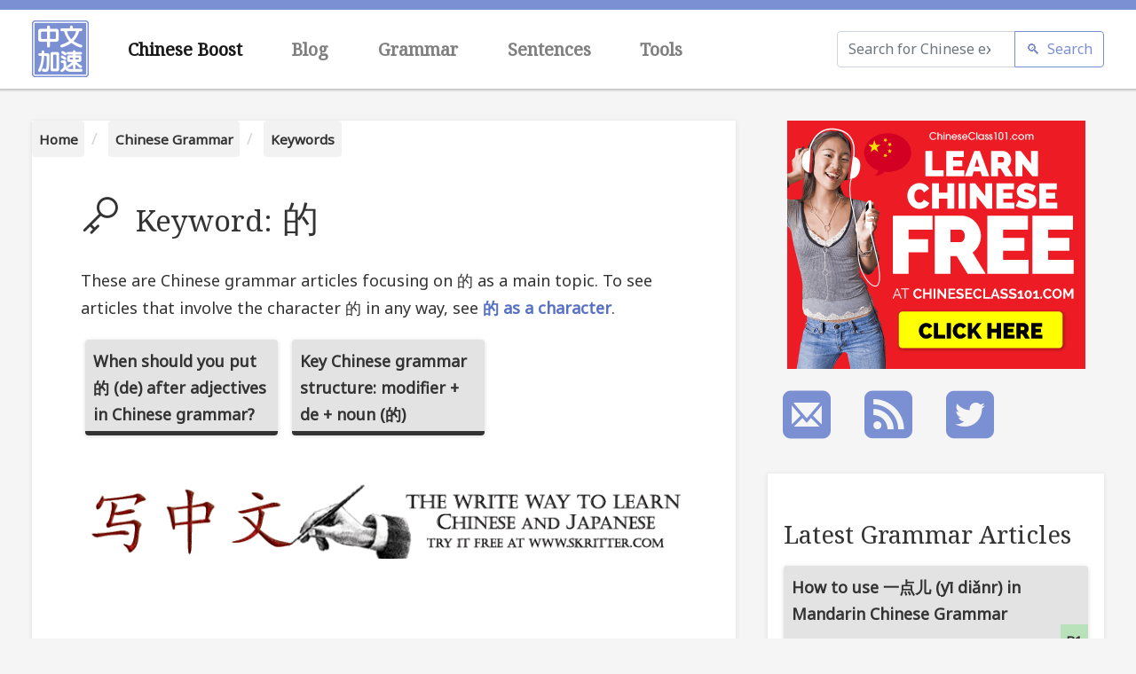

--- FILE ---
content_type: text/html; charset=utf-8
request_url: https://www.chineseboost.com/guanjianci/%E7%9A%84/
body_size: 4654
content:
<!DOCTYPE html>
<html lang="en-GB" itemscope itemtype="http://schema.org/Article">

<head>
    <meta charset="utf-8">
    <meta http-equiv="x-dns-prefetch-control" content="on">
    <link rel="dns-prefetch" href="https://code.jquery.com/">
    <link rel="dns-prefetch" href="https://cdn.jsdelivr.net/">
    <link rel="dns-prefetch" href="https://stackpath.bootstrapcdn.com/">
    <link rel="dns-prefetch" href="https://pro.fontawesome.com/">
    <link href="https://fonts.googleapis.com/css2?family=Noto+Sans&family=Noto+Serif&display=swap"
          rel="stylesheet">
    <link rel="stylesheet"
          href="/css/app.css?id=a69382d19f5c7d7db205"
          type="text/css"
          property="stylesheet">
    <meta name="viewport" content="width=device-width, initial-scale=1">
    <meta name="google-site-verification"
          content="vdVSW_mhfkOnpQwsxHutqqEcHpYzYMhRCpaTDMe1xE8"/>
    <meta name="robots" content="index,follow">
    
    
    <script async src="https://www.googletagmanager.com/gtag/js?id=UA-18617156-2"></script>
    <script>
        window.dataLayer = window.dataLayer || [];
        function gtag(){dataLayer.push(arguments);}
        gtag('js', new Date());

        gtag('config', 'UA-18617156-2');
    </script>

  <title>
  的 Chinese grammar articles | Chinese Boost
  
    | Learn Chinese
  
</title>
<meta property="og:title" content="的 Chinese grammar articles" />
<meta name="twitter:title" content="的 Chinese grammar articles">
<meta itemprop="name" content="的 Chinese grammar articles">

  <meta name="description" content="Chinese grammar articles focusing on 的 as a keyword.">
<meta itemprop="description" content="Chinese grammar articles focusing on 的 as a keyword.">
<meta name="twitter:description" content="Chinese grammar articles focusing on 的 as a keyword.">
<meta property="og:description" content="Chinese grammar articles focusing on 的 as a keyword." />

<meta name="keywords" content="
  
  
  
  
    的,
  
  Chinese grammar,Chinese blog,Learn Chinese,Chinese,Mandarin,Chinese Boost,">

  <meta name="author" content="Hugh Grigg">


<meta name="generator" content="" />

<link rel="canonical" href="https://www.chineseboost.com/guanjianci/%E7%9A%84/">

<link href="/index.xml" rel="alternate" type="application/rss+xml" title="Chinese Boost" />
<link href="/index.xml" rel="feed" type="application/rss+xml" title="Chinese Boost" />

<link rel="icon" href="/favicon.png" />


<meta name="twitter:card" content="summary" />
<meta name="twitter:site" content="@ChineseBoost">
<meta name="twitter:description" content="" />
<meta name="twitter:url" content="https://www.chineseboost.com/guanjianci/%E7%9A%84/">
<meta name="twitter:creator" content="@ChineseBoost">


    <meta property="og:image" content=https://www.chineseboost.com/img/zhongwen-jiasu-512.png />
    <meta name="twitter:image" content=https://www.chineseboost.com/img/zhongwen-jiasu-512.png>
    <link rel="image_src" href=https://www.chineseboost.com/img/zhongwen-jiasu-512.png />
    <meta itemprop="image" content=https://www.chineseboost.com/img/zhongwen-jiasu-512.png>



<meta property="og:type" content="article" />
<meta property="og:url" content="https://www.chineseboost.com/guanjianci/%E7%9A%84/" />
<meta property="og:site_name" content="Chinese Boost" />
<meta property="article:published_time" content="2013-06-12 00:00:00 &#43;0000 UTC" />




<meta property="article:tag" content="Chinese" />
<meta property="article:tag" content="Mandarin" />
<meta property="fb:admins" content="546162024" />


</head>

<body>

<div class="cb-nav-container">
    <nav class="navbar navbar-expand-lg navbar-light justify-content-between cb-nav">
        <a class="navbar-brand" href="/">
            <img src="/img/zhongwen-jiasu-128.png"
                 width="64"
                 height="64"
                 alt="Chinese Boost">
        </a>
        <ul class="navbar-nav">
            <li class="nav-item cb-nav-item active cb-nav-item-brand">
                <a class="nav-link" href="/">Chinese Boost</a>
            </li>
        </ul>
        <button class="navbar-toggler"
                type="button"
                data-toggle="collapse"
                data-target="#navbarNav"
                aria-controls="navbarNav"
                aria-expanded="false"
                aria-label="Toggle navigation">
            <span class="navbar-toggler-icon"></span>
        </button>
        <div class="collapse navbar-collapse justify-content-between" id="navbarNav">
            <ul class="navbar-nav">
                <li class="nav-item cb-nav-item">
                    <a class="nav-link" href="/blog/" title="Chinese Learning Blog">
                        Blog
                    </a>
                </li>
                <li class="nav-item cb-nav-item">
                    <a class="nav-link" href="/grammar/" title="Chinese Grammar">
                        Grammar
                    </a>
                </li>
                <li class="nav-item cb-nav-item">
                    <a class="nav-link"
                       href="/chinese-example-sentences"
                       title="Chinese Example Sentences">
                        Sentences
                    </a>
                </li>
                <li class="nav-item cb-nav-item">
                    <a class="nav-link"
                       href="/tools/hanzi-pinyin-conversion"
                       title="Chinese Language Tools">
                        Tools
                    </a>
                </li>
            </ul>
            <form class="form-inline lijuSearchForm" method="get" action="/chinese-example-sentences">
                <div class="input-group nav-search-group">
                    <input class="form-control nav-search-input"
                           type="search"
                           name="query"
                           placeholder="Search for Chinese example sentences"
                           aria-label="Search">
                    <div class="input-group-append">
                        <button class="btn btn-outline-primary my-sm-0" type="submit">
                            &#x1F50D;
                            <span class="visible-med-up">&nbsp;Search</span>
                        </button>
                    </div>
                </div>
            </form>
        </div>
    </nav>
</div>


<div class="content-container">

  <div class="column content">

    <div class="content-block page">


  <ol itemscope itemtype="http://data-vocabulary.org/Breadcrumb" class="breadcrumbs">
  <li itemscope itemtype="http://data-vocabulary.org/Breadcrumb" class="breadcrumb-item">
    <a href="/" itemprop="url" class="breadcrumb"
      title="Chinese Boost">
      Home
    </a>
  </li><li itemscope itemtype="http://data-vocabulary.org/Breadcrumb" class="breadcrumb-item">
  <a href="/grammar/" itemprop="url" class="breadcrumb" title="Chinese Grammar Home">
    Chinese Grammar
  </a>
</li><li itemscope itemtype="http://data-vocabulary.org/Breadcrumb" class="breadcrumb-item">
  <a href="/guanjianci/" itemprop="url" class="breadcrumb" title="Chinese grammar keywords">
    Keywords
  </a>
</li>
</ol>

  <article>

    <h1 class="article-title">
      <span class="icon icon-key3">&nbsp;</span><small>Keyword:</small>
      <span class="hanzi" lang="zh-Hans-CN">的</span>
    </h1>

    <p>
      These are Chinese grammar articles focusing on
      <span class="hanzi" lang="zh-Hans-CN">的</span> as a main topic.
      
        To see articles that involve the character 的
        in any way, see
        <a href="/characters/%e7%9a%84">的 as a character</a>.
      
    </p>

    <ul class="article-card-list">
      <li class="article-card-item">
  <a class="card cb-card article-card article-card-a2"
    href="https://www.chineseboost.com/grammar/de-after-adjectives/">
    When should you put 的 (de) after adjectives in Chinese grammar?

  </a>
</li>
<li class="article-card-item">
  <a class="card cb-card article-card article-card-a1"
    href="https://www.chineseboost.com/grammar/modifier-de-noun/">
    Key Chinese grammar structure: modifier &#43; de &#43; noun (的)

  </a>
</li>

    </ul>

      <br><p>
    <a href="/recommended/skritter/"
       rel="nofollow"
       class="advert">
        <img src="/img/skritter_728x90.png" class="advert" alt="Skritter" />
    </a>
</p>
<br>

  </article>

      </div>

    </div>

    
      <aside class="column aux-sidebar">

  

    
        <a href="/recommended/chineseclass101/"
           rel="nofollow"
           class="advert">
            <img src="/img/chinese_desktop_336x280.png"
                 class="advert"
                 alt="Chinese Class 101" />
        </a>
    

    




  <div>
  <a href="http://eepurl.com/PifNz" class="social-icon">
    <span class="icon icon-mail">&zwnj;</span>
  </a>
  <a href="/index.xml" rel="alternate" type="application/rss+xml"
    class="social-icon">
    <span class="icon icon-feed3">&zwnj;</span>
  </a>
  <a href="https://twitter.com/chineseboost" class="social-icon">
    <span class="icon icon-twitter2">&zwnj;</span>
  </a>
</div>


  <div class="content-block sidebar-item widget">
  <h3>Latest Grammar Articles</h3>
  <ol class="article-list">
    
      
        <li>
          
          <a href="https://www.chineseboost.com/grammar/mandarin-chinese-grammar-yi1-dianr3/"
            class="article-list-link card cb-card article-card article-card-b1 content-block">
              How to use 一点儿 (yī diǎnr) in Mandarin Chinese Grammar
              <span class="dengji-b1 article-list-dengji">
                B1
              </span>
          </a>
        </li>
      
    
      
        <li>
          
          <a href="https://www.chineseboost.com/grammar/shi-de-vs-le/"
            class="article-list-link card cb-card article-card article-card-a2 content-block">
              The 是…的 (shì…de) construction vs 了 (le) in Chinese grammar

              <span class="dengji-a2 article-list-dengji">
                A2
              </span>
          </a>
        </li>
      
    
      
        <li>
          
          <a href="https://www.chineseboost.com/grammar/chang-jiu-long-length-time/"
            class="article-list-link card cb-card article-card article-card-a2 content-block">
              How to use 长 (cháng) and 久 (jiǔ) correctly in Chinese grammar

              <span class="dengji-a2 article-list-dengji">
                A2
              </span>
          </a>
        </li>
      
    
      
        <li>
          
          <a href="https://www.chineseboost.com/grammar/guanyu-duiyu-about-regarding/"
            class="article-list-link card cb-card article-card article-card-b1 content-block">
              How to use 关于 (guānyú) and 对于 (duìyú) correctly in Chinese

              <span class="dengji-b1 article-list-dengji">
                B1
              </span>
          </a>
        </li>
      
    
      
        <li>
          
          <a href="https://www.chineseboost.com/grammar/qu-zou-likai-to-go/"
            class="article-list-link card cb-card article-card article-card-a2 content-block">
              The difference between 去 (qù), 走 (zǒu) and 离开 (líkāi) in Chinese grammar

              <span class="dengji-a2 article-list-dengji">
                A2
              </span>
          </a>
        </li>
      
    
      
        <li>
          
          <a href="https://www.chineseboost.com/grammar/le-and-guo/"
            class="article-list-link card cb-card article-card article-card-a2 content-block">
              Using 了 (le) and 过 (guò) in Chinese grammar

              <span class="dengji-a2 article-list-dengji">
                A2
              </span>
          </a>
        </li>
      
    
      
        <li>
          
          <a href="https://www.chineseboost.com/grammar/five-uses-yao/"
            class="article-list-link card cb-card article-card article-card-a2 content-block">
              Five uses of 要 (yào) in Chinese grammar

              <span class="dengji-a2 article-list-dengji">
                A2
              </span>
          </a>
        </li>
      
    
      
        <li>
          
          <a href="https://www.chineseboost.com/grammar/ba-ten-minutes/"
            class="article-list-link card cb-card article-card article-card-b1 content-block">
              Understanding 把 (bǎ) in ten minutes

              <span class="dengji-b1 article-list-dengji">
                B1
              </span>
          </a>
        </li>
      
    
      
        <li>
          
          <a href="https://www.chineseboost.com/grammar/peng-pengjian-pengshang/"
            class="article-list-link card cb-card article-card article-card-b1 content-block">
              How to use 碰 (pèng), 碰见 (pèngjiàn) and 碰上 (pèngshàng) in Chinese grammar

              <span class="dengji-b1 article-list-dengji">
                B1
              </span>
          </a>
        </li>
      
    
      
        <li>
          
          <a href="https://www.chineseboost.com/grammar/jie1-jie1dao4-answer-receive/"
            class="article-list-link card cb-card article-card article-card-b1 content-block">
              接 (jiē) and 接到 (jiēdào) in Chinese grammar: answering and receiving

              <span class="dengji-b1 article-list-dengji">
                B1
              </span>
          </a>
        </li>
      
    
  </ol>
</div>


</aside>

      <aside class="column sidebar">

  <div class="content-block signup-box sidebar-item">

    <h3 class="sidebar-heading">Improve your Chinese</h3>

    <p><strong>Subscribe to Chinese Boost by email.</strong></p>

    <form class="form signup-form"
          action="/newsletter-subscribe"
          method="post"
          target="_blank">
        <div class="form-group">
            <label for="email">Your e-mail address:</label>
            <input type="text"
                   class="form-control"
                   placeholder="E-mail address"
                   name="email"
                   id="email"
                   aria-label="E-mail address">
        </div>
        <div class="form-group">
            <label for="nihao">Please enter the hanzi for "nǐhǎo":</label>
            <input type="text"
                   class="form-control"
                   id="nihao"
                   name="nihao"
                   required
                   pattern="^(\u4F60\u597D)$"
                   placeholder='Hanzi for "nǐhǎo"'>
            <label for="nihao">
                <small>(This is to reduce spam sign-ups.)</small>
            </label>
        </div>
        <button class="btn btn-warning btn-block" id="subscribe" type="submit">Subscribe</button>
        <label for="subscribe">
            <small>We will never spam nor share your email.<br>Unsubscribe any time.</small>
        </label>
    </form>

</div>


  <div class="content-block sidebar-item widget">
  <h3>Latest Blog Posts</h3>
  <ol class="article-list">
    
      <li>
        <a href="https://www.chineseboost.com/blog/chinese-penguin-business-goose-tip-toe-goose/"
          class="article-list-link card cb-card article-card-blog article-card content-block">
            No, the Chinese word for &#34;penguin&#34; does not really mean &#34;business goose&#34;
        </a>
      </li>
    
      <li>
        <a href="https://www.chineseboost.com/blog/tip-mandarin-second-tone-start-high/"
          class="article-list-link card cb-card article-card-blog article-card content-block">
            A tip for Mandarin second tone: start high
        </a>
      </li>
    
      <li>
        <a href="https://www.chineseboost.com/blog/gushi-fm-chinese-podcast/"
          class="article-list-link card cb-card article-card-blog article-card content-block">
            故事 FM (Gùshì FM / Story FM) is an interesting Chinese podcast for listening practice

        </a>
      </li>
    
      <li>
        <a href="https://www.chineseboost.com/blog/dates-on-chinese-flashcards/"
          class="article-list-link card cb-card article-card-blog article-card content-block">
            Keep dates on your Chinese flashcards
        </a>
      </li>
    
      <li>
        <a href="https://www.chineseboost.com/blog/notes-in-chinese-flashcards/"
          class="article-list-link card cb-card article-card-blog article-card content-block">
            Why you should keep notes in your Chinese flashcards
        </a>
      </li>
    
      <li>
        <a href="https://www.chineseboost.com/blog/redundancy-good-language-learning/"
          class="article-list-link card cb-card article-card-blog article-card content-block">
            Why redundancy is good for language learning
        </a>
      </li>
    
      <li>
        <a href="https://www.chineseboost.com/blog/importance-context-chinese-flashcards/"
          class="article-list-link card cb-card article-card-blog article-card content-block">
            The importance of context in Chinese flashcards
        </a>
      </li>
    
      <li>
        <a href="https://www.chineseboost.com/blog/using-emotional-states-remember-chinese/"
          class="article-list-link card cb-card article-card-blog article-card content-block">
            Using emotional states to remember Chinese
        </a>
      </li>
    
      <li>
        <a href="https://www.chineseboost.com/blog/personalise-chinese-learning/"
          class="article-list-link card cb-card article-card-blog article-card content-block">
            Personalise your Chinese learning
        </a>
      </li>
    
      <li>
        <a href="https://www.chineseboost.com/blog/refer-to-other-memories/"
          class="article-list-link card cb-card article-card-blog article-card content-block">
            Refer to other memories
        </a>
      </li>
    
  </ol>
</div>


  

    
        <a href="/recommended/chineseclass101/"
           rel="nofollow"
           class="advert">
            <img src="/img/chinese_desktop_336x280.png"
                 class="advert"
                 alt="Chinese Class 101" />
        </a>
    

    




</aside>

    

  </div>

  <footer class="site-footer">
  <h3>Chinese Boost</h3>
  <ul class="footer-links"><li class="footer-link-item">
      <a class="footer-link" href="/">Home</a>
    </li><li class="footer-link-item">
      <a class="footer-link" href="/sitemap/">Sitemap</a>
    </li><li class="footer-link-item">
      <a class="footer-link" href="/index.xml">RSS</a>
    </li>
  </ul>
  <p>
      <a class="footer-link"
         title="Custom Web Development Projects"
         href="https://kensiosoftware.co.uk/freelance-web-development/">
          Web Development by Kensio Software
      </a>
  </p>
  
</footer>


<script src="https://code.jquery.com/jquery-3.4.1.slim.min.js"
      integrity="sha384-J6qa4849blE2+poT4WnyKhv5vZF5SrPo0iEjwBvKU7imGFAV0wwj1yYfoRSJoZ+n"
      crossorigin="anonymous"></script>
<script src="https://cdn.jsdelivr.net/npm/popper.js@1.16.0/dist/umd/popper.min.js"
      integrity="sha384-Q6E9RHvbIyZFJoft+2mJbHaEWldlvI9IOYy5n3zV9zzTtmI3UksdQRVvoxMfooAo"
      crossorigin="anonymous"></script>
<script src="https://stackpath.bootstrapcdn.com/bootstrap/4.4.1/js/bootstrap.min.js"
      integrity="sha384-wfSDF2E50Y2D1uUdj0O3uMBJnjuUD4Ih7YwaYd1iqfktj0Uod8GCExl3Og8ifwB6"
      crossorigin="anonymous"></script>
<script src=''></script>

</body>

</html>

